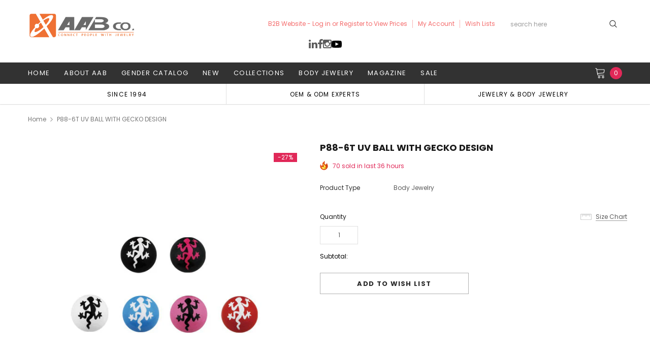

--- FILE ---
content_type: text/javascript; charset=utf-8
request_url: https://www.aab-co.com/products/p88-6t.js
body_size: 400
content:
{"id":5933234946203,"title":"P88-6T UV BALL WITH GECKO DESIGN","handle":"p88-6t","description":"\u003cbr\u003e SIZE 1.6 * 6\u003cbr\u003e COLOR PINK\/BLACK\u003cbr\u003e \u003cbr\u003e","published_at":"2020-12-09T16:01:36+08:00","created_at":"2020-12-02T11:33:29+08:00","vendor":"BODY JEWELRY HUGE SALE","type":"Body Jewelry","tags":["14g  1.6mm  1\/16\"","ACRYLIC","BLACK","BP SALE","Less than $2.00","PARTS","PINK","SALE PARTS","U.V.","z+"],"price":16,"price_min":16,"price_max":16,"available":true,"price_varies":false,"compare_at_price":22,"compare_at_price_min":22,"compare_at_price_max":22,"compare_at_price_varies":false,"variants":[{"id":37136483811483,"title":"PINK\/BLACK \/ 1.6 * 6 \/ U.V.","option1":"PINK\/BLACK","option2":"1.6 * 6","option3":"U.V.","sku":"P88-6T (SET ID 63986)","requires_shipping":true,"taxable":false,"featured_image":{"id":22951200358555,"product_id":5933234946203,"position":1,"created_at":"2020-12-07T17:01:21+08:00","updated_at":"2024-08-21T16:58:45+08:00","alt":"P88-6T UV BALL WITH GECKO DESIGN AAB CO..","width":600,"height":600,"src":"https:\/\/cdn.shopify.com\/s\/files\/1\/0091\/9968\/1632\/products\/P88-4T_P88-5T_P88-6T_P88-8T_036a3469-3736-4b01-a3fb-7a8856a86afa.jpg?v=1724230725","variant_ids":[37136483811483]},"available":true,"name":"P88-6T UV BALL WITH GECKO DESIGN - PINK\/BLACK \/ 1.6 * 6 \/ U.V.","public_title":"PINK\/BLACK \/ 1.6 * 6 \/ U.V.","options":["PINK\/BLACK","1.6 * 6","U.V."],"price":16,"weight":0,"compare_at_price":22,"inventory_management":"shopify","barcode":"63986","featured_media":{"alt":"P88-6T UV BALL WITH GECKO DESIGN AAB CO..","id":15127082893467,"position":1,"preview_image":{"aspect_ratio":1.0,"height":600,"width":600,"src":"https:\/\/cdn.shopify.com\/s\/files\/1\/0091\/9968\/1632\/products\/P88-4T_P88-5T_P88-6T_P88-8T_036a3469-3736-4b01-a3fb-7a8856a86afa.jpg?v=1724230725"}},"requires_selling_plan":false,"selling_plan_allocations":[]}],"images":["\/\/cdn.shopify.com\/s\/files\/1\/0091\/9968\/1632\/products\/P88-4T_P88-5T_P88-6T_P88-8T_036a3469-3736-4b01-a3fb-7a8856a86afa.jpg?v=1724230725"],"featured_image":"\/\/cdn.shopify.com\/s\/files\/1\/0091\/9968\/1632\/products\/P88-4T_P88-5T_P88-6T_P88-8T_036a3469-3736-4b01-a3fb-7a8856a86afa.jpg?v=1724230725","options":[{"name":"COLOR","position":1,"values":["PINK\/BLACK"]},{"name":"SIZE","position":2,"values":["1.6 * 6"]},{"name":"MATERIAL","position":3,"values":["U.V."]}],"url":"\/products\/p88-6t","media":[{"alt":"P88-6T UV BALL WITH GECKO DESIGN AAB CO..","id":15127082893467,"position":1,"preview_image":{"aspect_ratio":1.0,"height":600,"width":600,"src":"https:\/\/cdn.shopify.com\/s\/files\/1\/0091\/9968\/1632\/products\/P88-4T_P88-5T_P88-6T_P88-8T_036a3469-3736-4b01-a3fb-7a8856a86afa.jpg?v=1724230725"},"aspect_ratio":1.0,"height":600,"media_type":"image","src":"https:\/\/cdn.shopify.com\/s\/files\/1\/0091\/9968\/1632\/products\/P88-4T_P88-5T_P88-6T_P88-8T_036a3469-3736-4b01-a3fb-7a8856a86afa.jpg?v=1724230725","width":600}],"requires_selling_plan":false,"selling_plan_groups":[]}